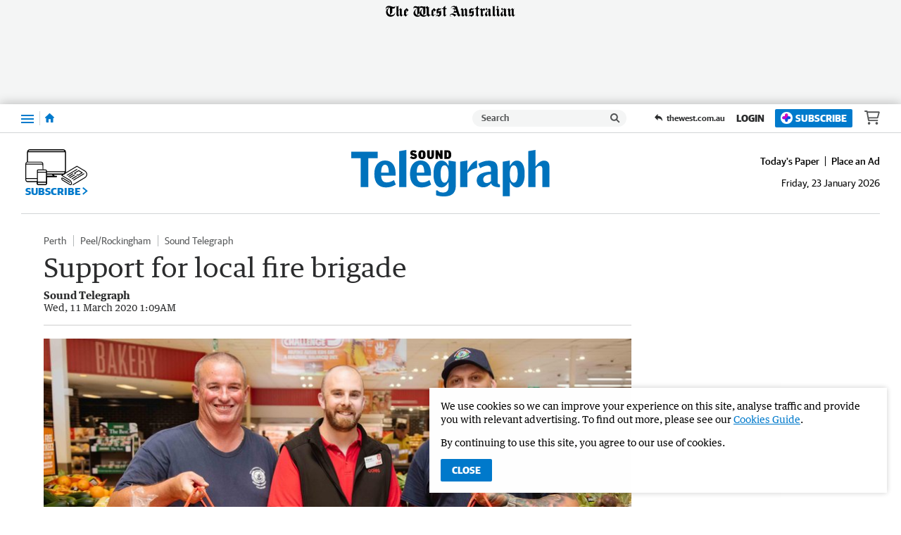

--- FILE ---
content_type: application/javascript
request_url: https://www.soundtelegraph.com.au/static/js/masthead-pilbara-news_700dd9854d7b1cc371f9.js
body_size: 700
content:
(()=>{(window.__LOADABLE_LOADED_CHUNKS__=window.__LOADABLE_LOADED_CHUNKS__||[]).push([[2],{1027:function(s,a,t){"use strict";t.r(a);var o=t(80),i=t(3557);const l=t(3663),r={alt:"Broome Advertiser",src:l,heights:{desktop:82,tablet:70,mobile:50},ampInitialSize:{width:618,height:92},verticalSpacing:8};a.default=Object(i.a)(o.d,r)},1035:function(s,a,t){"use strict";t.r(a);var o=t(80),i=t(3557);const l=t(3671),r={alt:"Midwest Times",src:l,heights:{desktop:82,tablet:70,mobile:50},ampInitialSize:{width:618,height:92},verticalSpacing:10};a.default=Object(i.a)(o.d,r)},1038:function(s,a,t){"use strict";t.r(a);var o=t(80),i=t(3557);const l=t(3674),r={alt:"Pilbara News",src:l,heights:{desktop:82,tablet:70,mobile:50},ampInitialSize:{width:618,height:92},verticalSpacing:10};a.default=Object(i.a)(o.d,r)},1039:function(s,a,t){"use strict";t.r(a);var o=t(80),i=t(3557);const l=t(3675),r={alt:"Sound Telegraph",src:l,heights:{desktop:82,tablet:70,mobile:50},ampInitialSize:{width:618,height:92},verticalSpacing:8};a.default=Object(i.a)(o.d,r)},3557:function(s,a,t){"use strict";t.d(a,"a",function(){return S});var o=t(0),i=t.n(o),l=t(39),r=t(101),d=t(1),w=t(80),O=Object.defineProperty,v=Object.prototype.hasOwnProperty,b=Object.getOwnPropertySymbols,j=Object.prototype.propertyIsEnumerable,u=(n,e,c)=>e in n?O(n,e,{enumerable:!0,configurable:!0,writable:!0,value:c}):n[e]=c,h=(n,e)=>{for(var c in e||(e={}))v.call(e,c)&&u(n,c,e[c]);if(b)for(var c of b(e))j.call(e,c)&&u(n,c,e[c]);return n};function S(n,e){return Object(l.a)("HeaderLogo",{amp:()=>{const{src:c,alt:_,ampInitialSize:E,heights:p}=e,{width:g,height:f}=E,m=x=>x/(f/g);return i.a.createElement(w.a,{alt:_,src:c,width:g,height:f,sizes:p?`(max-width: ${Object(d.a)(r.a.xxs)}) ${Object(d.a)(m(p.mobile))}, (min-width: ${Object(d.a)(r.a.xxs+1)}) and (max-width: ${Object(d.a)(r.a.sm)}) ${Object(d.a)(m(p.tablet))}, ${Object(d.a)(m(p.desktop))}`:void 0})},web:()=>i.a.createElement(n,h({},e)),rss:()=>i.a.createElement("img",h(h({},e),{alt:e.alt})),preview:()=>i.a.createElement(n,h({},e)),app:()=>i.a.createElement(n,h({},e))})}},3663:function(s,a,t){s.exports=t.p+"static/media/masthead-bunbury-herald.2c928af1.svg"},3671:function(s,a,t){s.exports=t.p+"static/media/masthead-midwest-times.57fdd3aa.svg"},3674:function(s,a,t){s.exports=t.p+"static/media/masthead-pilbara-news.47d4a990.svg"},3675:function(s,a,t){s.exports=t.p+"static/media/masthead-sound-telegraph.964a1c31.svg"}}]);})();

//# sourceMappingURL=masthead-pilbara-news_700dd9854d7b1cc371f9.js.map